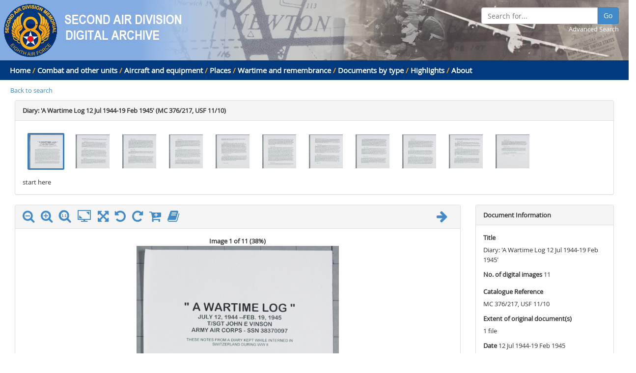

--- FILE ---
content_type: text/html; charset=utf-8
request_url: https://digitalarchive.2ndair.org.uk/digitalarchive/ImageBrowser?catNum=mc_376-217
body_size: 18980
content:

<!DOCTYPE html>
<html>
<head>
    <meta http-equiv="X-UA-Compatible" content="IE=edge">
    <meta charset="utf-8" />
    <meta name="viewport" content="width=device-width, initial-scale=1.0">
    <title>Image Browser - NRO 2AD Digital Archive Browser</title>
    <link href="/favicon.ico" rel="shortcut icon" type="image/x-icon" />
    <meta name="viewport" content="width=device-width, initial-scale=1.0">
    <meta name="description" content="">
    <meta name="author" content="">
    <link href="https://digitalarchive.2ndair.org.uk/Content/css" rel="stylesheet"/>

    <!--[if lt IE 9]>
      <script src="https://digitalarchive.2ndair.org.uk/Scripts/html5.js"></script>

      <script src="https://digitalarchive.2ndair.org.uk/Scripts/respond.min.js"></script>

    <![endif]-->
    

    <script src="https://digitalarchive.2ndair.org.uk/bundles/jquery"></script>

    <script src="https://digitalarchive.2ndair.org.uk/bundles/jqueryval"></script>

    <script src="https://digitalarchive.2ndair.org.uk/bundles/js"></script>

    <script src="https://digitalarchive.2ndair.org.uk/bundles/modernizr"></script>

    <script src="https://digitalarchive.2ndair.org.uk/bundles/jqueryautosize"></script>

    

    <script>
      (function(i,s,o,g,r,a,m){i['GoogleAnalyticsObject']=r;i[r]=i[r]||function(){
      (i[r].q=i[r].q||[]).push(arguments)},i[r].l=1*new Date();a=s.createElement(o),
      m=s.getElementsByTagName(o)[0];a.async=1;a.src=g;m.parentNode.insertBefore(a,m)
      })(window,document,'script','https://www.google-analytics.com/analytics.js','ga');

      ga('create', 'UA-6990915-32', 'auto');
      ga('send', 'pageview');
    </script>
</head>
<body>
    <div style="background-color: #83ACE2; height: auto;  background-image: url(https://digitalarchive.2ndair.org.uk/Content/Images/header-banner.png); background-repeat: no-repeat; background-position:right;">
        <div class="row">
            <div class="col-md-12" style="padding-top: 5px;">
                <a href="http://www.2ndair.org.uk/"><img src="https://digitalarchive.2ndair.org.uk/Content/Images/header-logo.png" /></a>
                <a href="/digitalarchive/Dashboard/Index/0"><img src="https://digitalarchive.2ndair.org.uk/Content/Images/header-logo-text.png" /></a>
                <div class="search-box" style="padding-right: 20px;">
                    <div class="input-group">
                        <input type="text" id="searchFor" class="form-control" placeholder="Search for..." />
                        <span class="input-group-btn">
                            <button id="searchAllButton" class="btn btn-primary" type="button">Go</button>
                        </span>
                    </div>
                    <div style="text-align: right;">
                        <a href="https://digitalarchive.2ndair.org.uk/Search" style="color: white;">Advanced Search</a>
                    </div>
                </div>
            </div>
        </div>
    </div>
    <div class="header-menu">
        <div class="row">
            <div class="col-md-12">
                <a href="https://digitalarchive.2ndair.org.uk/">Home</a> <span>/</span>
<a href="/digitalarchive/Dashboard/Index/1">Combat and other units</a>                        <!-- Add / between links unless it's the last link -->
                            <span>/</span>
<a href="/digitalarchive/Dashboard/Index/2">Aircraft and equipment</a>                        <!-- Add / between links unless it's the last link -->
                            <span>/</span>
<a href="/digitalarchive/Dashboard/Index/3">Places</a>                        <!-- Add / between links unless it's the last link -->
                            <span>/</span>
<a href="/digitalarchive/Dashboard/Index/4">Wartime and remembrance</a>                        <!-- Add / between links unless it's the last link -->
                            <span>/</span>
<a href="/digitalarchive/Dashboard/Index/6">Documents by type</a>                        <!-- Add / between links unless it's the last link -->
                            <span>/</span>
<a href="/digitalarchive/Dashboard/Index/23">Highlights</a>                        <!-- Add / between links unless it's the last link -->

                <span> / </span><a href="https://digitalarchive.2ndair.org.uk/About">About</a>
            </div>
        </div>
    </div>

    <div class="container-fluid">
        <div class="row row-offcanvas row-offcanvas-left">

            <div class="col-sm-12">
                <!-- Allows MvcSiteMap to be hidden by specfic pages, defaults to displayed -->
            </div>

            <div class="col-xs-12 col-sm-12">
                <div id="main-content">
                    


<input id="firstImageFilename" name="firstImageFilename" type="hidden" value="mc_376-217x001" />
<input id="ImageMetaData_CatalogueRef" name="ImageMetaData.CatalogueRef" type="hidden" value="MC 376/217, USF 11/10" />
<input id="ImageMetaData_NumberDigitalImages" name="ImageMetaData.NumberDigitalImages" type="hidden" value="11" />

<div id="breadcrumb">

    <a href=/digitalarchive/Search>Back to search</a>

</div>

<div id="thumbsPanel" class="col-xs-12 col-sm-12">
    <div class="panel panel-default">
        <div class="panel-heading"><strong>Diary: &#39;A Wartime Log 12 Jul 1944-19 Feb 1945&#39; (MC 376/217, USF 11/10)</strong></div>
        <div class="panel-body">
            <div id="imagelinks" style="height: 120px; overflow-x: scroll; overflow-y:hidden;">
                <div id="thumbs" style="width: 1045px; height: 100px;">
                            <input type="radio" class="radio" name="thumbImages" id="thumb-mc_376-217x001" value="thumb-mc_376-217x001" checked />
                            <label for="thumb-mc_376-217x001" class="label" style="background: url(https://digitalarchive.2ndair.org.uk/WebImages/\mc_376-217\/mc_376-217x001-web-tn.jpg);" onclick="OpenImage('mc_376-217x001');">.</label>
                            <input type="radio" class="radio" name="thumbImages" id="thumb-mc_376-217x002" value="thumb-mc_376-217x002" checked />
                            <label for="thumb-mc_376-217x002" class="label" style="background: url(https://digitalarchive.2ndair.org.uk/WebImages/\mc_376-217\/mc_376-217x002-web-tn.jpg);" onclick="OpenImage('mc_376-217x002');">.</label>
                            <input type="radio" class="radio" name="thumbImages" id="thumb-mc_376-217x003" value="thumb-mc_376-217x003" checked />
                            <label for="thumb-mc_376-217x003" class="label" style="background: url(https://digitalarchive.2ndair.org.uk/WebImages/\mc_376-217\/mc_376-217x003-web-tn.jpg);" onclick="OpenImage('mc_376-217x003');">.</label>
                            <input type="radio" class="radio" name="thumbImages" id="thumb-mc_376-217x004" value="thumb-mc_376-217x004" checked />
                            <label for="thumb-mc_376-217x004" class="label" style="background: url(https://digitalarchive.2ndair.org.uk/WebImages/\mc_376-217\/mc_376-217x004-web-tn.jpg);" onclick="OpenImage('mc_376-217x004');">.</label>
                            <input type="radio" class="radio" name="thumbImages" id="thumb-mc_376-217x005" value="thumb-mc_376-217x005" checked />
                            <label for="thumb-mc_376-217x005" class="label" style="background: url(https://digitalarchive.2ndair.org.uk/WebImages/\mc_376-217\/mc_376-217x005-web-tn.jpg);" onclick="OpenImage('mc_376-217x005');">.</label>
                            <input type="radio" class="radio" name="thumbImages" id="thumb-mc_376-217x006" value="thumb-mc_376-217x006" checked />
                            <label for="thumb-mc_376-217x006" class="label" style="background: url(https://digitalarchive.2ndair.org.uk/WebImages/\mc_376-217\/mc_376-217x006-web-tn.jpg);" onclick="OpenImage('mc_376-217x006');">.</label>
                            <input type="radio" class="radio" name="thumbImages" id="thumb-mc_376-217x007" value="thumb-mc_376-217x007" checked />
                            <label for="thumb-mc_376-217x007" class="label" style="background: url(https://digitalarchive.2ndair.org.uk/WebImages/\mc_376-217\/mc_376-217x007-web-tn.jpg);" onclick="OpenImage('mc_376-217x007');">.</label>
                            <input type="radio" class="radio" name="thumbImages" id="thumb-mc_376-217x008" value="thumb-mc_376-217x008" checked />
                            <label for="thumb-mc_376-217x008" class="label" style="background: url(https://digitalarchive.2ndair.org.uk/WebImages/\mc_376-217\/mc_376-217x008-web-tn.jpg);" onclick="OpenImage('mc_376-217x008');">.</label>
                            <input type="radio" class="radio" name="thumbImages" id="thumb-mc_376-217x009" value="thumb-mc_376-217x009" checked />
                            <label for="thumb-mc_376-217x009" class="label" style="background: url(https://digitalarchive.2ndair.org.uk/WebImages/\mc_376-217\/mc_376-217x009-web-tn.jpg);" onclick="OpenImage('mc_376-217x009');">.</label>
                            <input type="radio" class="radio" name="thumbImages" id="thumb-mc_376-217x010" value="thumb-mc_376-217x010" checked />
                            <label for="thumb-mc_376-217x010" class="label" style="background: url(https://digitalarchive.2ndair.org.uk/WebImages/\mc_376-217\/mc_376-217x010-web-tn.jpg);" onclick="OpenImage('mc_376-217x010');">.</label>
                            <input type="radio" class="radio" name="thumbImages" id="thumb-mc_376-217x011" value="thumb-mc_376-217x011" checked />
                            <label for="thumb-mc_376-217x011" class="label" style="background: url(https://digitalarchive.2ndair.org.uk/WebImages/\mc_376-217\/mc_376-217x011-web-tn.jpg);" onclick="OpenImage('mc_376-217x011');">.</label>
                </div><div id="ToggleStart">start here</div>
                <div id="ToggleStop">stop here</div>
            </div>
        </div>
    </div>
</div>

<div id="imageDetails" class="col-xs-12 col-sm-9"></div>
<div id="imageMetaData" class="col-xs-6 col-sm-3">
    <div class="panel panel-default">
        <div class="panel-heading"><strong>Document Information</strong></div>
        <div class="panel-body">
            <p><strong><label for="ImageMetaData_Title">Title</label> </strong><br />Diary: &#39;A Wartime Log 12 Jul 1944-19 Feb 1945&#39;</p>
            <p><strong><label for="ImageMetaData_NumberDigitalImages">No. of digital images</label> </strong>11</p>
            <p><strong><label for="ImageMetaData_CatalogueRef">Catalogue Reference</label> </strong><br />MC 376/217, USF 11/10</p>
            <p><strong><label for="ImageMetaData_ExtentOrginalDocuments">Extent of original document(s)</label> </strong><br />1 file</p>
            <p><strong><label for="ImageMetaData_Date">Date</label> </strong>12 Jul 1944-19 Feb 1945</p>
            <p><strong><label for="ImageMetaData_LocationInCatalogue">Location within catalogue</label> </strong><br />467th Bomb Group</p>
            <p><strong><label for="ImageMetaData_VeteranAssociated">Name of veteran or person associated with this document</label> </strong><br />A.J. Wilkinson and J.E. Vinson</p>
        </div>
    </div>
</div>

<div id="imageMetaData" class="col-xs-6 col-sm-3">
    <div class="panel panel-default">
        <div class="panel-heading"><strong>Image Information</strong></div>
        <div class="panel-body">
            <p id="fileName"></p>
            <p id="imageinfotext"></p>
        </div>
    </div>
</div>

<div id="imageDescription" class="col-xs-12 col-sm-12">
    <div class="panel panel-default">
        <div class="panel-heading"><strong>Description</strong></div>
        <div class="panel-body">
            <div id="description">
Diary account by John E. Vinson of his internment in Switzerland.
            </div>
        </div>
    </div>
</div>

<!-- Displays image full screen -->
<div id="fullscreen-iviewer">
    
    <div class="loader"></div>

    <div class="container-fluid controls">
        <div class="row">
            <div class="col-xs-4 col-md-4">
                <a href='#' id='zoom_out_full_screen' title='Zoom out' class=" image-control-icons"><i class='zoomout fa fa-search-minus fa-2x'></i></a>
                <a href='#' id='zoom_in_full_screen' title='Zoom in' class="image-control-icons"><i class='zoomin fa fa-search-plus fa-2x'></i></a>
                <a href='#' id='original_size_full_screen' title='View orignal size' class="image-control-icons originalsize" style="font-size: x-large; text-decoration: none;"><span class="controls-icon-actual-size"></span></a>
                <a href='#' id='fit_full_screen' title='Fit image to screen' class="image-control-icons" style="font-size: x-large; text-decoration: none;"><span class="fitimage controls-icon-full-screen"></span></a>
                <a href='#' id='rotate_left_full_screen' title='Rotate left' class="image-control-icons"><i class='rotateleft fa fa-rotate-left fa-2x'></i></a>
                <a href='#' id='rotate_right_full_screen' title='Rotate right' class="image-control-icons"><i class='rotateright fa fa-rotate-right fa-2x'></i></a>
                <a href='#' id='order_print' title='Order print' class="image-control-icons" onclick="ShowOrderForm();"><i class='fa fa-cart-plus fa-2x'></i></a>
                <a href="https://digitalarchive.2ndair.org.uk/ImageUse" title='Image usage policy' class="image-control-icons"><i class='fa fa-book fa-2x'></i></a>
                <a href="#" onclick="Slideshow(true); return false;" title='Start slide show'><i id="ssPlayButton" class='fitimage fa fa-play fa-2x'></i></a>
                <a href="#" onclick="Slideshow(false); return false;" title='Stop slide show'><i id="ssStopButton" style="display: none;" class='fitimage fa fa-stop fa-2x'></i></a>
            </div>
            <div class="col-xs-4 col-md-5" style="text-align: center;">
                <a href="#" id="prevImageButton_full_screen" title="Previous image" class="image-control-icons"><i class='fa fa-arrow-left fa-2x'></i></a>
                <span style="padding-right: 10px;">Image <span id="imgNum"></span> of 11</span>(<span id="fullscreen-zoom-level" style="width: 50px;"></span>)
                <a href="#" id="nextImageButton_full_screen" title="Next image" class="image-control-icons" style="margin-left: 10px;"><i class='fa fa-arrow-right fa-2x'></i></a>
            </div>
            <div class="col-xs-4 col-md-3">
                <a href='#' id='exit_full_screen' title='Exit' class="image-control-icons pull-right"><i class='exit fa fa-times fa-2x'></i></a>
            </div>
        </div>
    </div>
    <div class="fviewer"></div>

    <div id="fullscreen-iviewer-footer">
        <div class="row">
            <div class="col-xs-4"></div>
            <div class="col-xs-4" style="text-align: center;"><span id="fullscreen-zoom-level"></span></div>
            <div class="col-xs-4" style="text-align: right;"><a href="https://digitalarchive.2ndair.org.uk/ImageUse">Image useage policy</a> / <a href="#" onclick="ShowOrderForm(); return false;">Order high quality image files</a></div>
        </div>
    </div>
</div>

<script>
    $(document).ready(function () {
        // Checks for hash value (image name), if exists load corresponding image else load first image
        if (window.location.hash) {
            var filename = (window.location.hash).substring(1);
            OpenImage(filename, false);
        }
        else {
            OpenImage($("#firstImageFilename").val(), false);
        }
        // Limits test in description div to 400 characters by default. Rest can be view my clicking
        // Read more link
        $('#description').shorten({ showChars: '400', moreText: 'Read more', lessText: 'Read less' });
    });
</script>




                </div>
            </div>
        </div>
    </div>


    <footer class="footer">

        <div id="footer-text" class="row" style="margin: 0;">
            <div class="col-md-4" style="text-align: left;">
                <p>
                    Norfolk Record Office <br />
                    The Archive Centre<br />
                    Martineau Lane<br />
                    Norwich NR1 2DQ<br />
                    Telephone: 01603 222599<br />
                    Email: <a href="mailto:norfrec@norfolk.gov.uk">norfrec@norfolk.gov.uk</a>
                </p>
            </div>
            <div class="col-md-4" style="text-align: center;">
                <a href="http://www.archives.norfolk.gov.uk/"><img src="https://digitalarchive.2ndair.org.uk/Content/Images/NROLogoSmall.png" /></a>
                <a href="http://www.2ndair.org.uk/"><img src="https://digitalarchive.2ndair.org.uk/Content/Images/sml_badge.gif" /></a>
            </div>
            <div class="col-md-4" style="text-align: right;">
                <a href="https://digitalarchive.2ndair.org.uk/CommForms/FeedBackForm">Feedback Form</a><br />
                <a href="https://digitalarchive.2ndair.org.uk/TermsAndConditions">Terms and conditions</a><br />
                <a href="https://digitalarchive.2ndair.org.uk/ImageUse">Image Use</a><br />
                <a href="https://digitalarchive.2ndair.org.uk/CommForms/OrderForm">Order Form</a><br />
                <a href="https://digitalarchive.2ndair.org.uk/Sitemap">Sitemap</a><br />
                <a href="https://digitalarchive.2ndair.org.uk/About">About</a><br />
                <a href="https://digitalarchive.2ndair.org.uk/FAQ">FAQ</a>
            </div>
        </div>
        <div id="footer-copyright" class="row" style="margin: 0;">
            <div class="col-md-4" style="text-align: left;">
                <p>&copy; 2026 - Norfolk County Council Portals Team</p>
            </div>
            <div class="col-md-4" style="text-align: center;">
                <p>Website created in partnership with <a href="http://www.norfolk.gov.uk">Norfolk County Council</a></p>
            </div>
            <div class="col-md-4" style="text-align: right;">
                NRO 2AD Digital Archive Browser 1.0.0.0
            </div>
        </div>
        <div id="footer-warning">
            Please note: The images on this website are of original records and reflect the period in which they were created as well as the harsh realities of war.
        </div>
    </footer>

    <div class="ncc-btn-top">
        <span class="glyphicon glyphicon-chevron-up"></span>
    </div>
    <script src="https://digitalarchive.2ndair.org.uk/Scripts/dashboard.js"></script>
    <script type="text/javascript" language="javascript">
        // Create global variable of containing root domain from web.config
        var RootDomain = 'https://digitalarchive.2ndair.org.uk/';
    </script>
</body>
</html>

--- FILE ---
content_type: text/html; charset=utf-8
request_url: https://digitalarchive.2ndair.org.uk/digitalarchive/ImageBrowser/ImageDetails?filename=mc_376-217x001
body_size: 3578
content:
<input id="FileExt" name="FileExt" type="hidden" value=".jpg" />
<input id="FileNameSuffix" name="FileNameSuffix" type="hidden" value="-web" />
<input id="FileName" name="FileName" type="hidden" value="mc_376-217x001" />
<input id="Path" name="Path" type="hidden" value="https://digitalarchive.2ndair.org.uk/WebImages/\mc_376-217\" />
<input id="InfoText" name="InfoText" type="hidden" value="" />
<input id="PrevImageFileName" name="PrevImageFileName" type="hidden" value="" />
<input id="NextImageFileName" name="NextImageFileName" type="hidden" value="mc_376-217x002" />
<input data-val="true" data-val-number="The field currentImageNumber must be a number." data-val-required="The currentImageNumber field is required." id="CurrentImageNumber" name="CurrentImageNumber" type="hidden" value="1" />
<input data-val="true" data-val-number="The field totalNumberOfImages must be a number." data-val-required="The totalNumberOfImages field is required." id="TotalNumberOfImages" name="TotalNumberOfImages" type="hidden" value="11" />
<div id="imagePanel">
    <div class="panel panel-default">
        <div class="panel-heading">
            <div class="row">
                <div class="col-xs-4 col-md-6">
                    <a href='#' id='zoom_out' title='Zoom out' class="image-control-icons"><i class='fa fa-search-minus fa-2x'></i></a>                    
                    <a href='#' id='zoom_in' title='Zoom in' class="image-control-icons"><i class='fa fa-search-plus fa-2x'></i></a>
                    <a href='#' id='orginal' title='Original size' class="image-control-icons" style="font-size: x-large; text-decoration: none;"><span class="controls-icon-actual-size"></span></a>
                    <a href='#' id='fit' title='Fit image' class="image-control-icons" style="font-size: x-large; text-decoration: none;"><span class="controls-icon-full-screen"></span></a>
                    <a class="openfullscreen" href="#" title='View full screen' rel="gallery" style="margin-right: 10px;"><i class='fa fa-arrows-alt fa-2x'></i></a>
                    <a href='#' id='rotate_left' title='Rotate left' class="image-control-icons"><i class='fa fa-rotate-left fa-2x'></i></a>
                    <a href='#' id='rotate_right' title='Rotate right' class="image-control-icons"><i class='fa fa-rotate-right fa-2x'></i></a>
                    <a href='#' id='order_print' title='Order image' class="image-control-icons" onclick="ShowOrderForm();"><i class='fa fa-cart-plus fa-2x'></i></a>
                    <a href="https://digitalarchive.2ndair.org.uk/ImageUse"><i class='fa fa-book fa-2x'></i></a>
                </div>
                <div class="col-xs-4 col-md-4" style="font-weight: bold; color: #428BCA;"></div>
                <div class="col-xs-4 col-md-2" style="text-align: right;">
                    <a href="#" id="prevImageButton" title="Previous image" class="image-control-icons"><i class='fa fa-arrow-left fa-2x'></i></a>
                    <a href="#" id="nextImageButton" title="Next image" class="image-control-icons"><i class='fa fa-arrow-right fa-2x'></i></a>
                </div>
            </div>
        </div>
        <div class="panel-body">
            <div style="text-align: center; font-weight: bold;">
                Image 1 of 11
                (<span id="zoom-level"></span>)
            </div>            
            <div id="viewer" class="viewer"></div>
        </div>
    </div>
</div>

<script src="https://digitalarchive.2ndair.org.uk/Scripts/image_viewer.js"></script>
<script>
    DisplayImage($('#Path').val(), $('#FileName').val(), $('#FileNameSuffix').val() + $('#FileExt').val());
</script>

